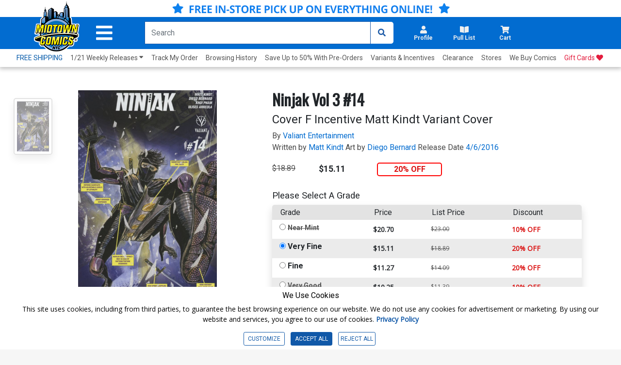

--- FILE ---
content_type: text/html; charset=utf-8
request_url: https://www.midtowncomics.com/product-load-price-info
body_size: -311
content:




        <span class="hidden">Original price:</span>
        <div Class="strike col" id="divpr_price">$18.89</div>
        <span class="hidden">Current price:</span>
        <div Class="price col" id="divpr_lprice">$15.11</div>
            <div Class="sale col" id="divdiscount">20% OFF</div>



